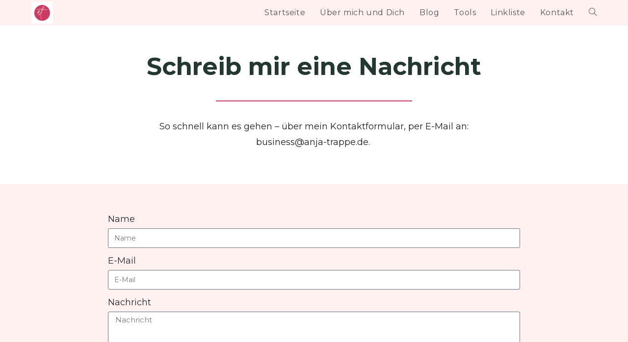

--- FILE ---
content_type: text/css
request_url: https://anja-trappe.de/wp-content/plugins/instagram-feed/css/sbi-styles.min.css?ver=6.2.10
body_size: 11130
content:
#sb_instagram {width: 100%;margin: 0 auto;padding: 0;-webkit-box-sizing: border-box;-moz-box-sizing: border-box;box-sizing: border-box;}#sb_instagram:after{content: "";display: table;clear: both;}#sb_instagram.sbi_fixed_height{overflow: hidden;overflow-y: auto;-webkit-box-sizing: border-box;-moz-box-sizing: border-box;box-sizing: border-box;}#sb_instagram #sbi_images{width: 100%;float: left;line-height: 0;-webkit-box-sizing: border-box;-moz-box-sizing: border-box;box-sizing: border-box;}#sb_instagram .sbi_header_link {-webkit-box-shadow: none;box-shadow: none;}#sb_instagram .sbi_header_link:hover {border: none;}#sb_instagram #sbi_images .sbi_item{display: inline-block;float: left;vertical-align: top;zoom: 1;padding: inherit !important;margin: 0 !important;text-decoration: none;opacity: 1;overflow: hidden;-webkit-box-sizing: border-box;-moz-box-sizing: border-box;box-sizing: border-box;-webkit-transition: all 0.5s ease;-moz-transition: all 0.5s ease;-o-transition: all 0.5s ease;transition: all 0.5s ease;}#sb_instagram #sbi_images .sbi_item.sbi_transition{opacity: 0;}#sb_instagram.sbi_col_1 #sbi_images .sbi_item{width: 100%;}#sb_instagram.sbi_col_2 #sbi_images .sbi_item{width: 50%;}#sb_instagram.sbi_col_3 #sbi_images .sbi_item{width: 33.33%;}#sb_instagram.sbi_col_4 #sbi_images .sbi_item{width: 25%;}#sb_instagram.sbi_col_5 #sbi_images .sbi_item{width: 20%;}#sb_instagram.sbi_col_6 #sbi_images .sbi_item{width: 16.66%;}#sb_instagram.sbi_col_7 #sbi_images .sbi_item{width: 14.28%;}#sb_instagram.sbi_col_8 #sbi_images .sbi_item{width: 12.5%;}#sb_instagram.sbi_col_9 #sbi_images .sbi_item{width: 11.11%;}#sb_instagram.sbi_col_10 #sbi_images .sbi_item{width: 10%;}#sb_instagram.sbi_col_1.sbi_disable_mobile #sbi_images .sbi_item{width: 100%;}#sb_instagram.sbi_col_2.sbi_disable_mobile #sbi_images .sbi_item{width: 50%;}#sb_instagram.sbi_col_3.sbi_disable_mobile #sbi_images .sbi_item{width: 33.33%;}#sb_instagram.sbi_col_4.sbi_disable_mobile #sbi_images .sbi_item{width: 25%;}#sb_instagram.sbi_col_5.sbi_disable_mobile #sbi_images .sbi_item{width: 20%;}#sb_instagram.sbi_col_6.sbi_disable_mobile #sbi_images .sbi_item{width: 16.66%;}#sb_instagram.sbi_col_7.sbi_disable_mobile #sbi_images .sbi_item{width: 14.28%;}#sb_instagram.sbi_col_8.sbi_disable_mobile #sbi_images .sbi_item{width: 12.5%;}#sb_instagram.sbi_col_9.sbi_disable_mobile #sbi_images .sbi_item{width: 11.11%;}#sb_instagram.sbi_col_10.sbi_disable_mobile #sbi_images .sbi_item{width: 10%;}#sb_instagram .sbi_photo_wrap{position: relative;}#sb_instagram .sbi_photo{display: block;text-decoration: none;}#sb_instagram .sbi_photo img{width: 100%;height: auto;}#sb_instagram .sbi_no_js img{display: none;}#sb_instagram a, #sb_instagram a:hover, #sb_instagram a:focus, #sb_instagram a:active{outline: none;}#sb_instagram img{display: block;padding: 0 !important;margin: 0 !important;max-width: 100% !important;opacity: 1 !important;}#sb_instagram .sbi_link{display: none;position: absolute;bottom: 0;right: 0;width: 100%;padding: 10px 0;background: rgba(0,0,0,0.5);text-align: center;color: #fff;font-size: 12px;line-height: 1.1;}#sb_instagram .sbi_link a{padding: 0 6px;text-decoration: none;color: #fff;font-size: 12px;line-height: 1.1;display: inline-block;vertical-align: top;zoom: 1;}#sb_instagram .sbi_link .sbi_lightbox_link{padding-bottom: 5px;}#sb_instagram .sbi_link a:hover, #sb_instagram .sbi_link a:focus{text-decoration: underline;}#sb_instagram .sbi_photo_wrap:hover .sbi_link, #sb_instagram .sbi_photo_wrap:focus .sbi_link{display: block;}#sb_instagram svg:not(:root).svg-inline--fa {height: 1em;display: inline-block;}#sb_instagram .sbi_type_video .sbi_playbtn, #sb_instagram .sbi_type_carousel .sbi_playbtn, .sbi_type_carousel .fa-clone, #sb_instagram .sbi_type_carousel .svg-inline--fa.fa-play, #sb_instagram .sbi_type_video .svg-inline--fa.fa-play{display: block !important;position: absolute;z-index: 1;color: #fff;color: rgba(255,255,255,0.9);font-style: normal !important;text-shadow: 0 0 8px rgba(0,0,0,0.8);}#sb_instagram .sbi_type_video .sbi_playbtn, #sb_instagram .sbi_type_carousel .sbi_playbtn {z-index: 2;top: 50%;left: 50%;margin-top: -24px;margin-left: -19px;padding: 0;font-size: 48px;}#sb_instagram .sbi_type_carousel .fa-clone{right: 12px;top: 12px;font-size: 24px;text-shadow: 0 0 8px rgba(0,0,0,0.3);}.sbi_type_carousel svg.fa-clone, #sb_instagram .sbi_type_video .svg-inline--fa.fa-play, #sb_instagram .sbi_type_carousel .svg-inline--fa.fa-play{-webkit-filter: drop-shadow( 0px 0px 2px rgba(0,0,0,.4) );filter: drop-shadow( 0px 0px 2px rgba(0,0,0,.4) );}#sb_instagram .sbi_loader{width: 20px;height: 20px;position: relative;top: 50%;left: 50%;margin: -10px 0 0 -10px;background-color: #000;background-color: rgba(0,0,0,0.5);border-radius: 100%;-webkit-animation: sbi-sk-scaleout 1.0s infinite ease-in-out;animation: sbi-sk-scaleout 1.0s infinite ease-in-out;}#sb_instagram br {display: none;}#sbi_load p {display: inline;padding: 0;margin: 0;}#sb_instagram #sbi_load .sbi_loader{position: absolute;margin-top: -11px;background-color: #fff;opacity: 1;}@-webkit-keyframes sbi-sk-scaleout {0% {-webkit-transform: scale(0) }100% {-webkit-transform: scale(1.0);opacity: 0;}}@keyframes sbi-sk-scaleout {0% {-webkit-transform: scale(0);-ms-transform: scale(0);transform: scale(0);}100% {-webkit-transform: scale(1.0);-ms-transform: scale(1.0);transform: scale(1.0);opacity: 0;}}#sb_instagram .fa-spin, #sbi_lightbox .fa-spin{-webkit-animation: fa-spin 2s infinite linear;animation: fa-spin 2s infinite linear }#sb_instagram .fa-pulse, #sbi_lightbox .fa-pulse{-webkit-animation: fa-spin 1s infinite steps(8);animation: fa-spin 1s infinite steps(8) }@-webkit-keyframes fa-spin {0% {-webkit-transform: rotate(0deg);transform: rotate(0deg) }100% {-webkit-transform: rotate(359deg);transform: rotate(359deg) }}@keyframes fa-spin {0% {-webkit-transform: rotate(0deg);transform: rotate(0deg) }100% {-webkit-transform: rotate(359deg);transform: rotate(359deg) }}.sbi-screenreader{text-indent: -9999px !important;display: block !important;width: 0 !important;height: 0 !important;line-height: 0 !important;text-align: left !important;overflow: hidden !important;}#sb_instagram .sb_instagram_header, .sb_instagram_header{float: left;clear: both;margin: 0 0 15px 0;padding: 0;line-height: 1.2;width: 100%;}#sb_instagram .sb_instagram_header a, .sb_instagram_header a {float: left;display: block;min-width: 100%;text-decoration: none;transition: color 0.5s ease;}.sb_instagram_header.sbi_header_outside{float: none;margin-left: auto !important;margin-right: auto !important;display: flex;}.sbi_no_avatar .sbi_header_img{background: #333;color: #fff;width: 50px;height: 50px;position: relative;}.sbi_no_avatar .sbi_header_hashtag_icon {display: block;color: #fff;opacity: .9;-webkit-transition: background .6s linear,color .6s linear;-moz-transition: background .6s linear,color .6s linear;-o-transition: background .6s linear,color .6s linear;transition: background .6s linear,color .6s linear }.sbi_no_avatar:hover .sbi_header_hashtag_icon {display: block;opacity: 1;-webkit-transition: background .2s linear,color .2s linear;-moz-transition: background .2s linear,color .2s linear;-o-transition: background .2s linear,color .2s linear;transition: background .2s linear,color .2s linear }@media all and (min-width: 480px){#sb_instagram .sb_instagram_header.sbi_medium .sbi_header_img, .sb_instagram_header.sbi_medium .sbi_header_img{width: 80px;height: 80px;border-radius: 40px;}#sb_instagram .sb_instagram_header.sbi_medium .sbi_header_img img, .sb_instagram_header.sbi_medium .sbi_header_img img{width: 80px;height: 80px;border-radius: 40px;}#sb_instagram .sb_instagram_header.sbi_medium .sbi_header_text h3, .sb_instagram_header.sbi_medium .sbi_header_text h3{font-size: 20px;}#sb_instagram .sb_instagram_header.sbi_medium .sbi_header_text .sbi_bio_info, #sb_instagram .sb_instagram_header.sbi_medium .sbi_header_text .sbi_bio, .sb_instagram_header.sbi_medium .sbi_header_text .sbi_bio_info, .sb_instagram_header.sbi_medium .sbi_header_text .sbi_bio{font-size: 14px;}#sb_instagram .sb_instagram_header.sbi_medium .sbi_header_text h3, #sb_instagram .sb_instagram_header.sbi_medium .sbi_header_text .sbi_bio_info, #sb_instagram .sb_instagram_header.sbi_medium .sbi_header_text .sbi_bio, .sb_instagram_header.sbi_medium .sbi_header_text h3, .sb_instagram_header.sbi_medium .sbi_header_text .sbi_bio_info, .sb_instagram_header.sbi_medium .sbi_header_text .sbi_bio{margin-left: 95px !important;line-height: 1.4 }#sb_instagram .sb_instagram_header.sbi_medium .sbi_header_text h3, .sb_instagram_header.sbi_medium .sbi_header_text h3{margin-right: -85px !important;}#sb_instagram .sb_instagram_header.sbi_medium .sbi_header_text .sbi_bio_info, .sb_instagram_header.sbi_medium .sbi_header_text .sbi_bio_info{margin-top: 4px !important;}#sb_instagram .sb_instagram_header.sbi_medium .sbi_header_text.sbi_no_bio h3, .sb_instagram_header.sbi_medium .sbi_header_text.sbi_no_bio h3{padding-top: 20px !important;}#sb_instagram .sb_instagram_header.sbi_large .sbi_header_img, .sb_instagram_header.sbi_large .sbi_header_img{width: 120px;height: 120px;border-radius: 60px;}#sb_instagram .sb_instagram_header.sbi_large .sbi_header_img img, .sb_instagram_header.sbi_large .sbi_header_img img {width: 120px;height: 120px;border-radius: 60px;}#sb_instagram .sb_instagram_header.sbi_large .sbi_header_text h3, .sb_instagram_header.sbi_large .sbi_header_text h3{font-size: 28px;}#sb_instagram .sb_instagram_header.sbi_large .sbi_header_text .sbi_bio_info, #sb_instagram .sb_instagram_header.sbi_large .sbi_header_text .sbi_bio, .sb_instagram_header.sbi_large .sbi_header_text .sbi_bio_info, .sb_instagram_header.sbi_large .sbi_header_text .sbi_bio{font-size: 16px;}#sb_instagram .sb_instagram_header.sbi_large .sbi_header_text h3, #sb_instagram .sb_instagram_header.sbi_large .sbi_header_text .sbi_bio_info, #sb_instagram .sb_instagram_header.sbi_large .sbi_header_text .sbi_bio, .sb_instagram_header.sbi_large .sbi_header_text h3, .sb_instagram_header.sbi_large .sbi_header_text .sbi_bio_info, .sb_instagram_header.sbi_large .sbi_header_text .sbi_bio{margin-left: 140px !important;line-height: 1.5;}#sb_instagram .sb_instagram_header.sbi_large .sbi_header_text h3, .sb_instagram_header.sbi_large .sbi_header_text h3{margin-right: -120px !important;}#sb_instagram .sb_instagram_header.sbi_large .sbi_header_text .sbi_bio_info, .sb_instagram_header.sbi_large .sbi_header_text .sbi_bio_info{margin-top: 12px !important;}#sb_instagram .sb_instagram_header.sbi_large .sbi_header_text.sbi_no_bio h3, .sb_instagram_header.sbi_large .sbi_header_text.sbi_no_bio h3{padding-top: 32px !important;}}#sb_instagram .sb_instagram_header .sbi_header_img, .sb_instagram_header .sbi_header_img{float: left;position: relative;width: 50px;margin: 0 0 0 -100% !important;overflow: hidden;-moz-border-radius: 40px;-webkit-border-radius: 40px;border-radius: 40px;}#sb_instagram .sb_instagram_header .sbi_header_img img, .sb_instagram_header .sbi_header_img img{float: left;margin: 0 !important;padding: 0 !important;border: none !important;-moz-border-radius: 40px;-webkit-border-radius: 40px;border-radius: 40px;}#sb_instagram .sb_instagram_header .sbi_header_img_hover, .sb_instagram_header .sbi_header_img_hover{opacity: 0;position: absolute;width: 100%;top: 0;bottom: 0;left: 0;text-align: center;color: #fff;background: rgba(0,0,0,0.75);}#sb_instagram .sb_instagram_header .sbi_header_img_hover .sbi_new_logo, #sb_instagram .sb_instagram_header .sbi_header_hashtag_icon .sbi_new_logo, .sb_instagram_header .sbi_header_img_hover .sbi_new_logo, .sb_instagram_header .sbi_header_hashtag_icon .sbi_new_logo{position: absolute;top: 50%;left: 50%;margin-top: -12px;margin-left: -12px;width: 24px;height: 24px;font-size: 24px;}#sb_instagram .sb_instagram_header.sbi_medium .sbi_header_hashtag_icon .sbi_new_logo, .sb_instagram_header.sbi_medium .sbi_header_hashtag_icon .sbi_new_logo{margin-top: -18px;margin-left: -18px;width: 36px;height: 36px;font-size: 36px }#sb_instagram .sb_instagram_header.sbi_large .sbi_header_hashtag_icon .sbi_new_logo, .sb_instagram_header.sbi_large .sbi_header_hashtag_icon .sbi_new_logo {margin-top: -24px;margin-left: -24px;width: 48px;height: 48px;font-size: 48px }#sb_instagram .sb_instagram_header .sbi_header_img_hover i {overflow: hidden;}#sb_instagram .sb_instagram_header .sbi_header_img_hover, .sb_instagram_header .sbi_header_img_hover{z-index: 2;transition: opacity 0.4s ease-in-out;}#sb_instagram .sb_instagram_header .sbi_fade_in, .sb_instagram_header .sbi_fade_in{opacity: 1;transition: opacity 0.2s ease-in-out;}#sb_instagram .sb_instagram_header .sbi_header_img_hover, .sb_instagram_header .sbi_header_img_hover{position: absolute;width: 100%;top: 0;bottom: 0;left: 0;text-align: center;color: #fff;background: rgba(0,0,0,0.75);-ms-filter: "progid:DXImageTransform.Microsoft.Alpha(Opacity=0)";filter: alpha(opacity=0);-moz-opacity: 0;opacity: 0;border-radius: 40px;transition: opacity 0.2s;}#sb_instagram .sb_instagram_header a:hover .sbi_header_img_hover, #sb_instagram .sb_instagram_header a:focus .sbi_header_img_hover, .sb_instagram_header a:hover .sbi_header_img_hover, .sb_instagram_header a:focus .sbi_header_img_hover{opacity: 1;}#sb_instagram .sb_instagram_header .sbi_header_text, .sb_instagram_header .sbi_header_text{float: left;width: 100%;padding-top: 5px;}#sb_instagram .sb_instagram_header a, .sb_instagram_header a{text-decoration: none;}#sb_instagram .sb_instagram_header .sbi_header_text .sbi_bio, #sb_instagram .sb_instagram_header .sbi_header_text h3, .sb_instagram_header .sbi_header_text .sbi_bio, .sb_instagram_header .sbi_header_text h3{float: left;clear: both;width: auto;margin: 0 0 0 60px !important;padding: 0 !important;}#sb_instagram .sb_instagram_header h3, .sb_instagram_header h3{font-size: 16px;line-height: 1.3;}#sb_instagram .sb_instagram_header p, .sb_instagram_header p{font-size: 13px;line-height: 1.3;margin: 0;padding: 0;}#sb_instagram p:empty {display: none;}#sb_instagram .sb_instagram_header .sbi_header_text img.emoji, .sb_instagram_header .sbi_header_text img.emoji{margin-right: 3px !important;}#sb_instagram .sb_instagram_header .sbi_header_text.sbi_no_bio h3, .sb_instagram_header .sbi_header_text.sbi_no_bio h3{padding-top: 9px !important;}#sb_instagram .sb_instagram_header .sbi_header_text.sbi_no_bio .sbi_bio_info, .sb_instagram_header .sbi_header_text.sbi_no_bio .sbi_bio_info{clear: both;}#sb_instagram #sbi_load{float: left;clear: both;width: 100%;text-align: center;}#sb_instagram #sbi_load .fa-spinner{display: none;position: absolute;top: 50%;left: 50%;margin: -8px 0 0 -7px;font-size: 15px;}#sb_instagram #sbi_load{opacity: 1;transition: all 0.5s ease-in;}#sb_instagram .sbi_load_btn .sbi_btn_text, #sb_instagram .sbi_load_btn .sbi_loader{opacity: 1;transition: all 0.1s ease-in;}#sb_instagram .sbi_hidden{opacity: 0 !important;}#sb_instagram #sbi_load .sbi_load_btn, #sb_instagram .sbi_follow_btn a{display: inline-block;vertical-align: top;zoom: 1;padding: 7px 14px;margin: 5px auto 0 auto;background: #333;border: none;color: #fff;text-decoration: none;font-size: 13px;line-height: 1.5;-moz-border-radius: 4px;-webkit-border-radius: 4px;border-radius: 4px;-webkit-box-sizing: border-box;-moz-box-sizing: border-box;box-sizing: border-box;}#sb_instagram #sbi_load .sbi_load_btn {position: relative;}#sb_instagram .sbi_follow_btn{display: inline-block;vertical-align: top;zoom: 1;text-align: center;}#sb_instagram .sbi_follow_btn.sbi_top{display: block;margin-bottom: 5px;}#sb_instagram .sbi_follow_btn a{background: #408bd1;color: #fff;}#sb_instagram .sbi_follow_btn a, #sb_instagram .sbi_follow_btn a, #sb_instagram #sbi_load .sbi_load_btn{transition: all 0.1s ease-in;}#sb_instagram #sbi_load .sbi_load_btn:hover{outline: none;box-shadow: inset 0 0 20px 20px rgba(255,255,255,0.25);}#sb_instagram .sbi_follow_btn a:hover, #sb_instagram .sbi_follow_btn a:focus{outline: none;box-shadow: inset 0 0 10px 20px #359dff;}#sb_instagram .sbi_follow_btn a:active, #sb_instagram #sbi_load .sbi_load_btn:active{box-shadow: inset 0 0 10px 20px rgba(0,0,0,0.3);}#sb_instagram .sbi_follow_btn .fa, #sb_instagram .sbi_follow_btn svg{margin-bottom: -1px;margin-right: 7px;font-size: 15px;}#sb_instagram .sbi_follow_btn svg{vertical-align: -.125em;}#sb_instagram #sbi_load .sbi_follow_btn{margin-left: 5px;}#sb_instagram .sb_instagram_error{width: 100%;text-align: center;line-height: 1.4;}#sbi_mod_error{display: none;border: 1px solid #ddd;background: #eee;color: #333;margin: 10px 0 0;padding: 10px 15px;font-size: 13px;text-align: center;clear: both;-moz-border-radius: 4px;-webkit-border-radius: 4px;border-radius: 4px;}#sbi_mod_error br {display: initial !important;}#sbi_mod_error p{padding: 5px 0 !important;margin: 0 !important;line-height: 1.3 !important;}#sbi_mod_error ol, #sbi_mod_error ul{padding: 5px 0 5px 20px !important;margin: 0 !important;}#sbi_mod_error li{padding: 1px 0 !important;margin: 0 !important;}#sbi_mod_error span{font-size: 12px;}#sb_instagram.sbi_medium .sbi_playbtn, #sb_instagram.sbi_medium .sbi_photo_wrap .svg-inline--fa.fa-play{margin-top: -12px;margin-left: -9px;font-size: 23px;}#sb_instagram.sbi_medium .sbi_type_carousel .sbi_photo_wrap .fa-clone{right: 8px;top: 8px;font-size: 18px;}#sb_instagram.sbi_small .sbi_playbtn, #sb_instagram.sbi_small .sbi_photo_wrap .svg-inline--fa.fa-play{margin-top: -9px;margin-left: -7px;font-size: 18px;}#sb_instagram.sbi_small .sbi_type_carousel .sbi_photo_wrap .fa-clone{right: 5px;top: 5px;font-size: 12px;}@media all and (max-width: 640px){#sb_instagram.sbi_col_3 #sbi_images .sbi_item, #sb_instagram.sbi_col_4 #sbi_images .sbi_item, #sb_instagram.sbi_col_5 #sbi_images .sbi_item, #sb_instagram.sbi_col_6 #sbi_images .sbi_item{width: 50%;}#sb_instagram.sbi_col_7 #sbi_images .sbi_item, #sb_instagram.sbi_col_8 #sbi_images .sbi_item, #sb_instagram.sbi_col_9 #sbi_images .sbi_item, #sb_instagram.sbi_col_10 #sbi_images .sbi_item{width: 25%;}#sb_instagram.sbi_width_resp{width: 100% !important;}}@media all and (max-width: 480px){#sb_instagram.sbi_col_3 #sbi_images .sbi_item, #sb_instagram.sbi_col_4 #sbi_images .sbi_item, #sb_instagram.sbi_col_5 #sbi_images .sbi_item, #sb_instagram.sbi_col_6 #sbi_images .sbi_item, #sb_instagram.sbi_col_7 #sbi_images .sbi_item, #sb_instagram.sbi_col_8 #sbi_images .sbi_item, #sb_instagram.sbi_col_9 #sbi_images .sbi_item, #sb_instagram.sbi_col_10 #sbi_images .sbi_item{width: 100%;}#sb_instagram.sbi_mob_col_10 #sbi_images .sbi_item{width: 10%;}#sb_instagram.sbi_mob_col_9 #sbi_images .sbi_item{width: 11.11%;}#sb_instagram.sbi_mob_col_8 #sbi_images .sbi_item{width: 12.5%;}#sb_instagram.sbi_mob_col_7 #sbi_images .sbi_item{width: 14.28%;}#sb_instagram.sbi_mob_col_6 #sbi_images .sbi_item{width: 16.66%;}#sb_instagram.sbi_mob_col_5 #sbi_images .sbi_item {width: 20%;}#sb_instagram.sbi_mob_col_4 #sbi_images .sbi_item {width: 25%;}#sb_instagram.sbi_mob_col_3 #sbi_images .sbi_item {width: 33.33%;}#sb_instagram.sbi_mob_col_2 #sbi_images .sbi_item {width: 50%;}#sb_instagram.sbi_mob_col_1 #sbi_images .sbi_item {width: 100%;}}#sb_instagram.sbi_no_js #sbi_images .sbi_item .sbi_photo_wrap{box-sizing: border-box;position: relative;overflow: hidden;}#sb_instagram.sbi_no_js #sbi_images .sbi_item .sbi_photo_wrap:before {content: "";display: block;padding-top: 100%;z-index: -300;}#sb_instagram.sbi_no_js #sbi_images .sbi_item .sbi_photo {position: absolute;top: 0;left: 0;bottom: 0;right: 0;}#sb_instagram.sbi_no_js #sbi_images .sbi_item.sbi_transition {opacity: 1;}#sb_instagram.sbi_no_js .sbi_photo img, #sb_instagram.sbi_no_js .sbi_load_btn{display: none;}#sb_instagram #sbi_images .sbi_js_load_disabled .sbi_imgLiquid_ready.sbi_photo, #sb_instagram #sbi_images .sbi_no_js_customizer .sbi_imgLiquid_ready.sbi_photo{padding-bottom: 0 !important;}#sb_instagram #sbi_mod_error .sb_frontend_btn {display: inline-block;padding: 6px 10px;background: #ddd;background: rgba(0,0,0,.1);text-decoration: none;border-radius: 5px;margin-top: 10px;color: #444 }#sb_instagram #sbi_mod_error .sb_frontend_btn:hover {background: #ccc;background: rgba(0,0,0,.15) }#sb_instagram #sbi_mod_error .sb_frontend_btn .fa {margin-right: 2px }.sbi_header_outside.sbi_header_palette_dark, #sb_instagram.sbi_palette_dark, #sbi_lightbox.sbi_palette_dark_lightbox .sbi_lb-outerContainer .sbi_lb-dataContainer, #sbi_lightbox.sbi_palette_dark_lightbox .sbi_lightbox_tooltip, #sbi_lightbox.sbi_palette_dark_lightbox .sbi_share_close{background-color: rgba(0,0,0,.85);color: rgba(255,255,255,.75);}#sb_instagram.sbi_palette_dark .sbi_caption, .sbi_header_palette_dark, #sbi_lightbox.sbi_palette_dark_lightbox .sbi_lb-outerContainer .sbi_lb-dataContainer .sbi_lb-details .sbi_lb-caption, #sbi_lightbox.sbi_palette_dark_lightbox .sbi_lb-outerContainer .sbi_lb-dataContainer .sbi_lb-number, #sbi_lightbox.sbi_lb-comments-enabled.sbi_palette_dark_lightbox .sbi_lb-commentBox p{color: rgba(255,255,255,.75);}.sbi_header_palette_dark .sbi_bio, #sb_instagram.sbi_palette_dark .sbi_meta {color: rgba(255,255,255,.75);}.sbi_header_palette_dark a, #sb_instagram.sbi_palette_dark .sbi_expand a, #sbi_lightbox.sbi_palette_dark_lightbox .sbi_lb-outerContainer .sbi_lb-dataContainer .sbi_lb-details a, #sbi_lightbox.sbi_palette_dark_lightbox .sbi_lb-outerContainer .sbi_lb-dataContainer .sbi_lb-details a p, #sbi_lightbox.sbi_lb-comments-enabled.sbi_palette_dark_lightbox .sbi_lb-commentBox .sbi_lb-commenter {color: #fff;}.sbi_header_outside.sbi_header_palette_light, #sb_instagram.sbi_palette_light, #sbi_lightbox.sbi_palette_light_lightbox .sbi_lb-outerContainer .sbi_lb-dataContainer, #sbi_lightbox.sbi_palette_light_lightbox .sbi_lightbox_tooltip, #sbi_lightbox.sbi_palette_light_lightbox .sbi_share_close{color: rgba(0,0,0,.85);background-color: rgba(255,255,255,.75);}#sb_instagram.sbi_palette_light .sbi_caption, .sbi_header_palette_light, #sbi_lightbox.sbi_palette_light_lightbox .sbi_lb-outerContainer .sbi_lb-dataContainer .sbi_lb-details .sbi_lb-caption, #sbi_lightbox.sbi_palette_light_lightbox .sbi_lb-outerContainer .sbi_lb-dataContainer .sbi_lb-number, #sbi_lightbox.sbi_lb-comments-enabled.sbi_palette_light_lightbox .sbi_lb-commentBox p{color: rgba(0,0,0,.85);}.sbi_header_palette_light .sbi_bio, #sb_instagram.sbi_palette_light .sbi_meta {color: rgba(0,0,0,.85);}.sbi_header_palette_light a, #sb_instagram.sbi_palette_light .sbi_expand a, #sbi_lightbox.sbi_palette_light_lightbox .sbi_lb-outerContainer .sbi_lb-dataContainer .sbi_lb-details a, #sbi_lightbox.sbi_palette_light_lightbox .sbi_lb-outerContainer .sbi_lb-dataContainer .sbi_lb-details a p, #sbi_lightbox.sbi_lb-comments-enabled.sbi_palette_light_lightbox .sbi_lb-commentBox .sbi_lb-commenter {color: #000;}@media all and (max-width: 480px){#sb_instagram.sbi_col_3.sbi_mob_col_auto #sbi_images .sbi_item, #sb_instagram.sbi_col_4.sbi_mob_col_auto #sbi_images .sbi_item, #sb_instagram.sbi_col_5.sbi_mob_col_auto #sbi_images .sbi_item, #sb_instagram.sbi_col_6.sbi_mob_col_auto #sbi_images .sbi_item, #sb_instagram.sbi_col_7.sbi_mob_col_auto #sbi_images .sbi_item, #sb_instagram.sbi_col_8.sbi_mob_col_auto #sbi_images .sbi_item, #sb_instagram.sbi_col_9.sbi_mob_col_auto #sbi_images .sbi_item, #sb_instagram.sbi_col_10.sbi_mob_col_auto #sbi_images .sbi_item, #sb_instagram.sbi_mob_col_1 #sbi_images .sbi_item{width: 100%;}#sb_instagram.sbi_mob_col_2 #sbi_images .sbi_item{width: 50%;}#sb_instagram.sbi_mob_col_3 #sbi_images .sbi_item{width: 33.33%;}#sb_instagram.sbi_mob_col_4 #sbi_images .sbi_item{width: 25%;}#sb_instagram.sbi_mob_col_5 #sbi_images .sbi_item{width: 20%;}#sb_instagram.sbi_mob_col_6 #sbi_images .sbi_item{width: 16.66%;}#sb_instagram.sbi_mob_col_7 #sbi_images .sbi_item{width: 14.28%;}}@media all and (max-width: 800px){#sb_instagram.sbi_tab_col_10 #sbi_images .sbi_item{width: 10%;}#sb_instagram.sbi_tab_col_9 #sbi_images .sbi_item{width: 11.11%;}#sb_instagram.sbi_tab_col_8 #sbi_images .sbi_item{width: 12.5%;}#sb_instagram.sbi_tab_col_7 #sbi_images .sbi_item{width: 14.28%;}#sb_instagram.sbi_tab_col_6 #sbi_images .sbi_item{width: 16.66%;}#sb_instagram.sbi_tab_col_5 #sbi_images .sbi_item {width: 20%;}#sb_instagram.sbi_tab_col_4 #sbi_images .sbi_item {width: 25%;}#sb_instagram.sbi_tab_col_3 #sbi_images .sbi_item {width: 33.33%;}#sb_instagram.sbi_tab_col_2 #sbi_images .sbi_item {width: 50%;}#sb_instagram.sbi_tab_col_1 #sbi_images .sbi_item {width: 100%;}}@media all and (max-width: 480px){#sb_instagram.sbi_col_3.sbi_mob_col_auto #sbi_images .sbi_item, #sb_instagram.sbi_col_4.sbi_mob_col_auto #sbi_images .sbi_item, #sb_instagram.sbi_col_5.sbi_mob_col_auto #sbi_images .sbi_item, #sb_instagram.sbi_col_6.sbi_mob_col_auto #sbi_images .sbi_item, #sb_instagram.sbi_col_7.sbi_mob_col_auto #sbi_images .sbi_item, #sb_instagram.sbi_col_8.sbi_mob_col_auto #sbi_images .sbi_item, #sb_instagram.sbi_col_9.sbi_mob_col_auto #sbi_images .sbi_item, #sb_instagram.sbi_col_10.sbi_mob_col_auto #sbi_images .sbi_item, #sb_instagram.sbi_mob_col_1 #sbi_images .sbi_item{width: 100%;}#sb_instagram.sbi_mob_col_2 #sbi_images .sbi_item{width: 50%;}#sb_instagram.sbi_mob_col_3 #sbi_images .sbi_item{width: 33.33%;}#sb_instagram.sbi_mob_col_4 #sbi_images .sbi_item{width: 25%;}#sb_instagram.sbi_mob_col_5 #sbi_images .sbi_item{width: 20%;}#sb_instagram.sbi_mob_col_6 #sbi_images .sbi_item{width: 16.66%;}#sb_instagram.sbi_mob_col_7 #sbi_images .sbi_item{width: 14.28%;}#sb_instagram.sbi_mob_col_8 #sbi_images .sbi_item{width: 12.5%;}#sb_instagram.sbi_mob_col_9 #sbi_images .sbi_item{width: 11.11%;}#sb_instagram.sbi_mob_col_10 #sbi_images .sbi_item{width: 10%;}}#sb_instagram #sbi_images .sbi_item.sbi_num_diff_hide{display: none !important;}body:after {content: url(../img/sbi-sprite.png);display: none;}.sbi_lightboxOverlay {position: absolute;top: 0;left: 0;z-index: 99999;background-color: black;filter: progid:DXImageTransform.Microsoft.Alpha(Opacity=80);opacity: 0.9;display: none;}.sbi_lightbox {position: absolute;left: 0;width: 100%;z-index: 100000;text-align: center;line-height: 0;font-weight: normal;}.sbi_lightbox .sbi_lb-image {display: block;height: auto;max-width: inherit;-webkit-border-radius: 3px;-moz-border-radius: 3px;-ms-border-radius: 3px;-o-border-radius: 3px;border-radius: 3px;object-fit: contain;}.sbi_lightbox.sbi_lb-comments-enabled .sbi_lb-image{-webkit-border-radius: 3px 0 0 3px;-moz-border-radius: 3px 0 0 3px;-ms-border-radius: 3px 0 0 3px;-o-border-radius: 3px 0 0 3px;border-radius: 3px 0 0 3px;}.sbi_lightbox a:hover, .sbi_lightbox a:focus, .sbi_lightbox a:active{outline: none;}.sbi_lightbox a img {border: none;}.sbi_lb-outerContainer {position: relative;background-color: #000;*zoom: 1;width: 250px;height: 250px;margin: 0 auto 5px auto;-webkit-border-radius: 4px;-moz-border-radius: 4px;-ms-border-radius: 4px;-o-border-radius: 4px;border-radius: 4px;}.sbi_lb-outerContainer:after {content: "";display: table;clear: both;}.sbi_lb-container-wrapper{height: 100%;}.sbi_lb-container {position: relative;padding: 4px;top: 0;left: 0;width: 100%;height: 100%;bottom: 0;right: 0;}.sbi_lb-loader {position: absolute;width: 100%;top: 50%;left: 0;height: 20px;margin-top: -10px;text-align: center;line-height: 0;}.sbi_lb-loader span {display: block;width: 14px;height: 14px;margin: 0 auto;background: url(../img/sbi-sprite.png) no-repeat;}.sbi_lb-nav {top: 0;left: 0;width: 100%;z-index: 10;}.sbi_lb-container > .nav {left: 0;}.sbi_lb-nav a {position: absolute;z-index: 100;top: 0;height: 90%;outline: none;background-image: url('[data-uri]');}.sbi_lb-prev, .sbi_lb-next {height: 100%;cursor: pointer;display: block;}.sbi_lb-nav a.sbi_lb-prev {width: 50px;left: -70px;padding-left: 10px;padding-right: 10px;float: left;filter: progid:DXImageTransform.Microsoft.Alpha(Opacity=0.5);opacity: 0.5;-webkit-transition: opacity 0.2s;-moz-transition: opacity 0.2s;-o-transition: opacity 0.2s;transition: opacity 0.2s;}.sbi_lb-nav a.sbi_lb-prev:hover {filter: progid:DXImageTransform.Microsoft.Alpha(Opacity=100);opacity: 1;}.sbi_lb-nav a.sbi_lb-next {width: 50px;right: -70px;padding-left: 10px;padding-right: 10px;float: right;filter: progid:DXImageTransform.Microsoft.Alpha(Opacity=0.5);opacity: 0.5;-webkit-transition: opacity 0.2s;-moz-transition: opacity 0.2s;-o-transition: opacity 0.2s;transition: opacity 0.2s;}.sbi_lb-nav a.sbi_lb-next:hover {filter: progid:DXImageTransform.Microsoft.Alpha(Opacity=100);opacity: 1;}.sbi_lb-nav span{display: block;top: 55%;position: absolute;left: 20px;width: 34px;height: 45px;margin: -25px 0 0 0;background: url(../img/sbi-sprite.png) no-repeat;}.sbi_lb-nav a.sbi_lb-prev span{background-position: -53px 0;}.sbi_lb-nav a.sbi_lb-next span{left: auto;right: 20px;background-position: -18px 0;}.sbi_lb-dataContainer {margin: 0 auto;padding-top: 10px;*zoom: 1;width: 100%;font-family: "Open Sans", Helvetica, Arial, sans-serif;-moz-border-radius-bottomleft: 4px;-webkit-border-bottom-left-radius: 4px;border-bottom-left-radius: 4px;-moz-border-radius-bottomright: 4px;-webkit-border-bottom-right-radius: 4px;border-bottom-right-radius: 4px;}.sbi_lightbox.sbi_lb-comments-enabled .sbi_lb-outerContainer{position: relative;padding-right: 300px;background: #fff;-webkit-box-sizing: content-box;-moz-box-sizing: content-box;box-sizing: content-box;}.sbi_lightbox.sbi_lb-comments-enabled .sbi_lb-container-wrapper {position: relative;background: #000;}.sbi_lightbox.sbi_lb-comments-enabled .sbi_lb-dataContainer {width: 300px !important;position: absolute;top: 0;right: -300px;height: 100%;bottom: 0;background: #fff;line-height: 1.4;overflow: hidden;overflow-y: auto;text-align: left;}.sbi_lb-dataContainer:after, .sbi_lb-data:after, .sbi_lb-commentBox:after {content: "";display: table;clear: both;}.sbi_lightbox.sbi_lb-comments-enabled .sbi_lb-commentBox{display: block !important;width: 100%;margin-top: 20px;padding: 4px;}#sbi_lightbox.sbi_lb-comments-enabled .sbi_lb-number {padding-bottom: 0;}#sbi_lightbox.sbi_lb-comments-enabled .sbi_lb-caption {width: 100%;max-width: 100%;margin-bottom: 20px;}#sbi_lightbox.sbi_lb-comments-enabled .sbi_lb-caption .sbi_caption_text {display: inline-block;padding-top: 10px;}.sbi_lightbox.sbi_lb-comments-enabled .sbi_lb-comment{display: block !important;width: 100%;min-width: 100%;float: left;clear: both;font-size: 12px;padding: 3px 20px 3px 0;margin: 0 0 1px 0;-webkit-box-sizing: border-box;-moz-box-sizing: border-box;box-sizing: border-box;}.sbi_lightbox.sbi_lb-comments-enabled .sbi_lb-commenter {font-weight: 700;margin-right: 5px;}.sbi_lightbox.sbi_lb-comments-enabled .sbi_lb-commentBox p{text-align: left;}.sbi_lightbox.sbi_lb-comments-enabled .sbi_lb-dataContainer{box-sizing: border-box;padding: 15px 20px;}.sbi_lb-data {padding: 0 4px;color: #ccc;}.sbi_lb-data .sbi_lb-details {width: 85%;float: left;text-align: left;line-height: 1.1;}.sbi_lb-data .sbi_lb-caption {float: left;font-size: 13px;font-weight: normal;line-height: 1.3;padding-bottom: 3px;color: #ccc;word-wrap: break-word;word-break: break-word;overflow-wrap: break-word;-webkit-hyphens: auto;-moz-hyphens: auto;hyphens: auto;}.sbi_lb-data .sbi_lb-caption a{color: #ccc;font-weight: bold;text-decoration: none;}.sbi_lb-data .sbi_lb-caption a:hover, .sbi_lb-commenter:hover{color: #fff;text-decoration: underline;}.sbi_lb-data .sbi_lb-caption .sbi_lightbox_username{float: left;width: 100%;color: #ccc;padding-bottom: 0;display: block;margin: 0 0 5px 0;}.sbi_lb-data .sbi_lb-caption .sbi_lightbox_username:hover p{color: #fff;text-decoration: underline;}.sbi_lightbox.sbi_lb-comments-enabled .sbi_lb-commenter {color: #333;}.sbi_lightbox.sbi_lb-comments-enabled .sbi_lb-data, .sbi_lightbox.sbi_lb-comments-enabled .sbi_lb-data .sbi_lb-caption, .sbi_lightbox.sbi_lb-comments-enabled .sbi_lb-data .sbi_lb-caption a, .sbi_lightbox.sbi_lb-comments-enabled .sbi_lb-data .sbi_lb-caption a:hover, .sbi_lightbox.sbi_lb-comments-enabled .sbi_lb-commenter:hover, .sbi_lightbox.sbi_lb-comments-enabled .sbi_lightbox_username, #sbi_lightbox.sbi_lightbox.sbi_lb-comments-enabled .sbi_lb-number, #sbi_lightbox.sbi_lightbox.sbi_lb-comments-enabled .sbi_lightbox_action a, #sbi_lightbox.sbi_lightbox.sbi_lb-comments-enabled .sbi_lightbox_action a:hover, .sbi_lightbox.sbi_lb-comments-enabled .sbi_lb-data .sbi_lb-caption .sbi_lightbox_username:hover p, .sbi_lightbox.sbi_lb-comments-enabled .sbi_lb-data .sbi_lb-caption .sbi_lightbox_username p{color: #333;}.sbi_lightbox .sbi_lightbox_username img {float: left;border: none;width: 32px;height: 32px;margin-right: 10px;background: #666;-moz-border-radius: 40px;-webkit-border-radius: 40px;border-radius: 40px;}.sbi_lightbox_username p{float: left;margin: 0;padding: 0;color: #ccc;line-height: 32px;font-weight: bold;font-size: 13px;}.sbi_lb-data .sbi_lb-number {display: block;float: left;clear: both;padding: 5px 0 15px 0;font-size: 12px;color: #999999;}.sbi_lb-data .sbi_lb-close {display: block;float: right;width: 30px;height: 30px;font-size: 18px;color: #aaa;text-align: right;outline: none;filter: progid:DXImageTransform.Microsoft.Alpha(Opacity=70);opacity: 0.7;-webkit-transition: opacity 0.2s;-moz-transition: opacity 0.2s;-o-transition: opacity 0.2s;transition: opacity 0.2s;}.sbi_lb-data .sbi_lb-close:hover {cursor: pointer;filter: progid:DXImageTransform.Microsoft.Alpha(Opacity=100);opacity: 1;color: #fff;}.sbi_lb-nav {height: auto;}.sbi_lightbox .sbi_owl-item:nth-child(n+2) .sbi_video {position: relative !important;}.sbi_lb-container{padding: 0;}.sb-elementor-cta {width: 100% !important;border: 1px solid #E8E8EB !important;border-radius: 2px !important;position: relative !important;text-align: center !important;}.sb-elementor-cta-img-ctn {width: 100% !important;position: relative !important;float: left !important;display: flex !important;justify-content: center !important;align-items: center !important;margin-top: 50px !important;margin-bottom: 35px !important;}.sb-elementor-cta-img {width: 65px !important;height: 65px !important;position: relative !important;border: 2px solid #DCDDE1 !important;border-radius: 16px !important;-webkit-transform: rotate(-3deg) !important;transform: rotate(-3deg) !important;display: flex !important;justify-content: center !important;align-items: center !important;}.sb-elementor-cta-img span svg {float: left !important;}.sb-elementor-cta-img>* {-webkit-transform: rotate(3deg) !important;transform: rotate(3deg) !important;}.sb-elementor-cta-logo {position: absolute !important;right: -15px !important;bottom: -19px !important;z-index: 1 !important;}.sb-elementor-cta-heading {font-size: 19px !important;padding: 0px !important;margin: 0px !important;display: inline-block !important;width: 100% !important;font-weight: 700 !important;line-height: 1.4em !important;margin-bottom: 30px !important;}.sb-elementor-cta-btn {background: #0068A0 !important;border-radius: 2px !important;padding: 8px 20px 8px 38px !important;cursor: pointer !important;color: #fff !important;position: relative !important;margin-bottom: 30px !important;}.sb-elementor-cta-btn:before, .sb-elementor-cta-btn:after {content: '' !important;position: absolute !important;width: 2px !important;height: 12px !important;background: #fff !important;left: 20px !important;top: 14px !important;}.sb-elementor-cta-btn:after {-webkit-transform: rotate(90deg) !important;transform: rotate(90deg) !important;}.sb-elementor-cta-desc {display: flex !important;justify-content: center !important;align-items: center !important;padding: 20px !important;background: #F9F9FA !important;border-top: 1px solid #E8E8EB !important;margin-top: 35px !important;flex-direction: column !important;}.sb-elementor-cta-desc strong {color: #141B38 !important;font-size: 16px !important;font-weight: 600 !important;margin-bottom: 8px !important;}.sb-elementor-cta-desc span {color: #434960 !important;font-size: 14px !important;line-height: 1.5em !important;padding: 0 20% !important;}.sb-elementor-cta-selector {width: 100% !important;padding: 0 20% !important;display: flex !important;justify-content: center !important;align-items: center !important;flex-direction: column !important;margin-bottom: 45px !important;}.sb-elementor-cta-feedselector {border: 1px solid #D0D1D7 !important;padding: 8px 16px 8px 16px !important;margin-bottom: 15px !important;max-width: 100% !important;min-width: 400px !important;}.sb-elementor-cta-selector span {color: #2C324C !important;}.sb-elementor-cta-selector span a {text-transform: capitalize !important;text-decoration: underline !important;font-weight: 600 !important;}.sb-elementor-cta-selector span a:after {color: #2C324C !important;margin-left: 2px !important;font-weight: 400 !important;text-decoration-color: #fff !important;}.sb-elementor-cta-selector span a:first-of-type:after {content: ',' !important;}.sb-elementor-cta-selector span a:nth-of-type(2):after {content: 'or' !important;}.sb-elementor-cta-selector span a:nth-of-type(2):after {margin-left: 5px !important;margin-right: 2px !important;}.et-db #et-boc .et-l .et-fb-modules-list ul>li.sb_facebook_feed::before, .et-db #et-boc .et-l .et-fb-modules-list ul>li.sb_instagram_feed::before, .et-db #et-boc .et-l .et-fb-modules-list ul>li.sb_twitter_feed::before, .et-db #et-boc .et-l .et-fb-modules-list ul>li.sb_youtube_feed::before {content: '' !important;height: 16px !important;font-variant: normal !important;background-position: center center !important;background-repeat: no-repeat !important;}.et-db #et-boc .et-l .et-fb-modules-list ul>li.sb_facebook_feed::before {background-image: url("data:image/svg+xml,%3Csvg width='16' height='16' viewBox='0 0 29 29' fill='none' xmlns='http://www.w3.org/2000/svg'%3E%3Cpath d='M12.9056 18.109H13.4056V17.609H12.9056V18.109ZM9.79722 18.109H9.29722V18.609H9.79722V18.109ZM9.79722 14.5601V14.0601H9.29722V14.5601H9.79722ZM12.9056 14.5601V15.0601H13.4056V14.5601H12.9056ZM20.2604 7.32764H20.7604V6.90407L20.3426 6.83444L20.2604 7.32764ZM20.2604 10.3503V10.8503H20.7604V10.3503H20.2604ZM16.7237 14.5601H16.2237V15.0601H16.7237V14.5601ZM20.1258 14.5601L20.6199 14.6367L20.7094 14.0601H20.1258V14.5601ZM19.5751 18.109V18.609H20.0035L20.0692 18.1857L19.5751 18.109ZM16.7237 18.109V17.609H16.2237V18.109H16.7237ZM27.0523 14.5601H26.5523L26.5523 14.5612L27.0523 14.5601ZM17.0803 26.6136L16.9877 26.1222L17.0803 26.6136ZM12.5489 26.6139L12.6411 26.1225L12.5489 26.6139ZM14.8147 1.79797C7.80749 1.79797 2.07703 7.51685 2.07703 14.5601H3.07703C3.07703 8.06849 8.36042 2.79797 14.8147 2.79797V1.79797ZM2.07703 14.5601C2.07703 20.7981 6.54984 25.9974 12.4567 27.1053L12.6411 26.1225C7.19999 25.1019 3.07703 20.3097 3.07703 14.5601H2.07703ZM13.4056 26.3139V18.109H12.4056V26.3139H13.4056ZM12.9056 17.609H9.79722V18.609H12.9056V17.609ZM10.2972 18.109V14.5601H9.29722V18.109H10.2972ZM9.79722 15.0601H12.9056V14.0601H9.79722V15.0601ZM13.4056 14.5601V11.8556H12.4056V14.5601H13.4056ZM13.4056 11.8556C13.4056 10.4191 13.8299 9.36825 14.5211 8.67703C15.2129 7.98525 16.2305 7.59512 17.5314 7.59512V6.59512C16.0299 6.59512 14.7346 7.04939 13.814 7.96992C12.893 8.891 12.4056 10.2204 12.4056 11.8556H13.4056ZM17.5314 7.59512C18.1724 7.59512 18.8342 7.65119 19.3401 7.70823C19.592 7.73664 19.8029 7.76502 19.9504 7.78622C20.0241 7.79681 20.0818 7.8056 20.1208 7.81167C20.1402 7.81471 20.155 7.81706 20.1647 7.81863C20.1695 7.81941 20.1731 7.82 20.1754 7.82037C20.1765 7.82056 20.1773 7.82069 20.1778 7.82077C20.178 7.82081 20.1782 7.82083 20.1782 7.82084C20.1783 7.82085 20.1783 7.82085 20.1783 7.82085C20.1783 7.82085 20.1783 7.82085 20.1783 7.82085C20.1782 7.82084 20.1782 7.82084 20.2604 7.32764C20.3426 6.83444 20.3426 6.83443 20.3425 6.83443C20.3425 6.83442 20.3424 6.83441 20.3424 6.83441C20.3423 6.83439 20.3422 6.83437 20.342 6.83435C20.3418 6.8343 20.3414 6.83425 20.341 6.83417C20.3401 6.83403 20.3389 6.83383 20.3373 6.83357C20.3342 6.83307 20.3298 6.83234 20.3241 6.83142C20.3127 6.82958 20.2962 6.82695 20.2749 6.82362C20.2323 6.81698 20.1707 6.8076 20.0927 6.7964C19.9369 6.774 19.7157 6.74425 19.4521 6.71453C18.927 6.65532 18.2243 6.59512 17.5314 6.59512V7.59512ZM19.7604 7.32764V10.3503H20.7604V7.32764H19.7604ZM20.2604 9.85033H18.7185V10.8503H20.2604V9.85033ZM18.7185 9.85033C17.851 9.85033 17.1997 10.1241 16.7742 10.6148C16.3604 11.0922 16.2237 11.7025 16.2237 12.2594H17.2237C17.2237 11.8495 17.3257 11.5053 17.5298 11.2699C17.7224 11.0477 18.0684 10.8503 18.7185 10.8503V9.85033ZM16.2237 12.2594V14.5601H17.2237V12.2594H16.2237ZM16.7237 15.0601H20.1258V14.0601H16.7237V15.0601ZM19.6317 14.4834L19.081 18.0323L20.0692 18.1857L20.6199 14.6367L19.6317 14.4834ZM19.5751 17.609H16.7237V18.609H19.5751V17.609ZM16.2237 18.109V26.3135H17.2237V18.109H16.2237ZM17.1728 27.105C20.0281 26.5671 22.618 25.068 24.5079 22.8512L23.7469 22.2025C22.0054 24.2452 19.6188 25.6266 16.9877 26.1222L17.1728 27.105ZM24.5079 22.8512C26.4793 20.5388 27.5591 17.5977 27.5523 14.559L26.5523 14.5612C26.5586 17.3614 25.5636 20.0715 23.7469 22.2025L24.5079 22.8512ZM27.5523 14.5601C27.5523 7.51685 21.8218 1.79797 14.8147 1.79797V2.79797C21.2689 2.79797 26.5523 8.06849 26.5523 14.5601H27.5523ZM16.2237 26.3135C16.2237 26.8064 16.6682 27.2 17.1728 27.105L16.9877 26.1222C17.119 26.0975 17.2237 26.2006 17.2237 26.3135H16.2237ZM12.4567 27.1053C12.9603 27.1998 13.4056 26.8073 13.4056 26.3139H12.4056C12.4056 26.2001 12.5107 26.098 12.6411 26.1225L12.4567 27.1053Z' fill='%232b87da' /%3E%3Cpath d='M12.9056 18.1088H13.4056V17.6088H12.9056V18.1088ZM9.79724 18.1088H9.29724V18.6088H9.79724V18.1088ZM9.79724 14.5599V14.0599H9.29724V14.5599H9.79724ZM12.9056 14.5599V15.0599H13.4056V14.5599H12.9056ZM20.2604 7.32749H20.7604V6.90392L20.3426 6.83429L20.2604 7.32749ZM20.2604 10.3502V10.8502H20.7604V10.3502H20.2604ZM16.7237 14.5599H16.2237V15.0599H16.7237V14.5599ZM20.1258 14.5599L20.6199 14.6366L20.7094 14.0599H20.1258V14.5599ZM19.5751 18.1088V18.6088H20.0035L20.0692 18.1855L19.5751 18.1088ZM16.7237 18.1088V17.6088H16.2237V18.1088H16.7237ZM13.4056 26.366V18.1088H12.4056V26.366H13.4056ZM12.9056 17.6088H9.79724V18.6088H12.9056V17.6088ZM10.2972 18.1088V14.5599H9.29724V18.1088H10.2972ZM9.79724 15.0599H12.9056V14.0599H9.79724V15.0599ZM13.4056 14.5599V11.8554H12.4056V14.5599H13.4056ZM13.4056 11.8554C13.4056 10.4189 13.8299 9.3681 14.5212 8.67688C15.2129 7.9851 16.2305 7.59497 17.5314 7.59497V6.59497C16.0299 6.59497 14.7346 7.04924 13.814 7.96977C12.893 8.89085 12.4056 10.2202 12.4056 11.8554H13.4056ZM17.5314 7.59497C18.1724 7.59497 18.8342 7.65103 19.3401 7.70808C19.592 7.73648 19.803 7.76487 19.9504 7.78607C20.0241 7.79666 20.0819 7.80545 20.1208 7.81152C20.1402 7.81455 20.155 7.81691 20.1647 7.81848C20.1695 7.81926 20.1731 7.81984 20.1754 7.82022C20.1765 7.8204 20.1773 7.82054 20.1778 7.82061C20.178 7.82065 20.1782 7.82068 20.1783 7.82069C20.1783 7.8207 20.1783 7.8207 20.1783 7.8207C20.1783 7.8207 20.1783 7.82069 20.1783 7.82069C20.1782 7.82069 20.1782 7.82068 20.2604 7.32749C20.3426 6.83429 20.3426 6.83428 20.3425 6.83427C20.3425 6.83427 20.3424 6.83426 20.3424 6.83425C20.3423 6.83424 20.3422 6.83422 20.3421 6.8342C20.3418 6.83415 20.3414 6.83409 20.341 6.83402C20.3401 6.83387 20.3389 6.83367 20.3374 6.83342C20.3343 6.83291 20.3298 6.83219 20.3241 6.83127C20.3127 6.82943 20.2962 6.82679 20.2749 6.82347C20.2324 6.81683 20.1707 6.80745 20.0927 6.79624C19.9369 6.77385 19.7158 6.7441 19.4522 6.71438C18.927 6.65516 18.2244 6.59497 17.5314 6.59497V7.59497ZM19.7604 7.32749V10.3502H20.7604V7.32749H19.7604ZM20.2604 9.85018H18.7185V10.8502H20.2604V9.85018ZM18.7185 9.85018C17.8511 9.85018 17.1997 10.1239 16.7743 10.6146C16.3604 11.092 16.2237 11.7024 16.2237 12.2592H17.2237C17.2237 11.8493 17.3257 11.5052 17.5298 11.2697C17.7224 11.0476 18.0684 10.8502 18.7185 10.8502V9.85018ZM16.2237 12.2592V14.5599H17.2237V12.2592H16.2237ZM16.7237 15.0599H20.1258V14.0599H16.7237V15.0599ZM19.6317 14.4833L19.081 18.0322L20.0692 18.1855L20.6199 14.6366L19.6317 14.4833ZM19.5751 17.6088H16.7237V18.6088H19.5751V17.6088ZM16.2237 18.1088V26.366H17.2237V18.1088H16.2237ZM16.4146 26.1752H13.2148V27.1752H16.4146V26.1752ZM16.2237 26.366C16.2237 26.2606 16.3092 26.1752 16.4146 26.1752V27.1752C16.8615 27.1752 17.2237 26.8129 17.2237 26.366H16.2237ZM12.4056 26.366C12.4056 26.8129 12.7679 27.1752 13.2148 27.1752V26.1752C13.3202 26.1752 13.4056 26.2606 13.4056 26.366H12.4056Z' fill='%232b87da'/%3E%3C/svg%3E%0A");}.et-db #et-boc .et-l .et-fb-modules-list ul>li.sb_instagram_feed::before {background-image: url("data:image/svg+xml,%3Csvg width='16' height='16' viewBox='0 0 24 24' fill='none' xmlns='http://www.w3.org/2000/svg'%3E%3Crect x='1' y='1' width='22' height='22' rx='6' stroke='%232b87da' stroke-width='1.5'/%3E%3Ccircle cx='12' cy='12' r='5' stroke='%232b87da' stroke-width='1.5'/%3E%3Ccircle cx='18.5' cy='5.75' r='1.25' fill='%232b87da'/%3E%3C/svg%3E%0A");}.et-db #et-boc .et-l .et-fb-modules-list ul>li.sb_twitter_feed::before {background-image: url("data:image/svg+xml,%3Csvg width='16' height='16' viewBox='0 0 29 29' fill='none' xmlns='http://www.w3.org/2000/svg'%3E%3Cpath d='M27.8762 6.78846C27.9345 6.7065 27.8465 6.60094 27.7536 6.63936C27.0263 6.93989 26.26 7.15757 25.4698 7.29241C25.3632 7.31061 25.3082 7.16347 25.3956 7.09969C26.2337 6.48801 26.8918 5.63649 27.2636 4.63802C27.2958 4.55162 27.2014 4.47574 27.1212 4.52123C26.1605 5.06618 25.1092 5.45524 24.0054 5.68842C23.971 5.69568 23.9354 5.68407 23.9113 5.65844C22.9264 4.60891 21.5545 4 19.9999 4C17.0624 4 14.6624 6.4 14.6624 9.3625C14.6624 9.74071 14.702 10.109 14.7724 10.4586C14.7855 10.5235 14.7342 10.5842 14.6681 10.5803C10.3227 10.3231 6.45216 8.2421 3.84135 5.09864C3.79681 5.04501 3.71241 5.0515 3.67879 5.11257C3.26061 5.8722 3.02493 6.75115 3.02493 7.675C3.02493 9.41548 3.84362 10.9704 5.13417 11.9317C5.2141 11.9913 5.17327 12.12 5.07385 12.1129C4.32811 12.0597 3.63173 11.835 3.00827 11.5171C2.99303 11.5094 2.97493 11.5204 2.97493 11.5375V11.5375C2.97493 13.9896 4.6205 16.0638 6.86301 16.7007C6.96452 16.7295 6.96588 16.8757 6.86218 16.8953C6.25772 17.0096 5.63724 17.0173 5.0289 16.9176C4.95384 16.9052 4.89095 16.9762 4.91633 17.0479C5.26967 18.0466 5.91213 18.9192 6.7637 19.5537C7.58576 20.1661 8.56481 20.5283 9.58351 20.6001C9.67715 20.6067 9.71634 20.7266 9.64124 20.7829C7.78574 22.1744 5.52424 22.9237 3.19993 22.9125C2.91864 22.9125 2.63736 22.9015 2.35608 22.8796C2.25034 22.8714 2.20189 23.0116 2.29272 23.0664C4.58933 24.4509 7.27959 25.25 10.1499 25.25C19.9999 25.25 25.4124 17.075 25.4124 9.9875C25.4124 9.76833 25.4124 9.5598 25.4026 9.34228C25.4011 9.30815 25.4168 9.27551 25.4445 9.2555C26.3819 8.57814 27.1984 7.74079 27.8762 6.78846Z' stroke='%232b87da' stroke-width='1.25' stroke-linejoin='round'/%3E%3C/svg%3E%0A");}.et-db #et-boc .et-l .et-fb-modules-list ul>li.sb_youtube_feed::before {background-image: url("data:image/svg+xml,%3Csvg width='27' height='20' viewBox='0 0 27 20' fill='none' xmlns='http://www.w3.org/2000/svg'%3E%3Cpath d='M11 13.3267C11 13.4037 11.0834 13.4518 11.15 13.4133L17.3377 9.83658C17.4043 9.79808 17.4043 9.70192 17.3377 9.66342L11.15 6.08673C11.0834 6.0482 11 6.0963 11 6.17331V13.3267ZM25.45 3.7125C25.6125 4.3 25.725 5.0875 25.8 6.0875C25.8875 7.0875 25.925 7.95 25.925 8.7L26 9.75C26 12.4875 25.8 14.5 25.45 15.7875C25.1375 16.9125 24.4125 17.6375 23.2875 17.95C22.7 18.1125 21.625 18.225 19.975 18.3C18.35 18.3875 16.8625 18.425 15.4875 18.425L13.5 18.5C8.2625 18.5 5 18.3 3.7125 17.95C2.5875 17.6375 1.8625 16.9125 1.55 15.7875C1.3875 15.2 1.275 14.4125 1.2 13.4125C1.1125 12.4125 1.075 11.55 1.075 10.8L1 9.75C1 7.0125 1.2 5 1.55 3.7125C1.8625 2.5875 2.5875 1.8625 3.7125 1.55C4.3 1.3875 5.375 1.275 7.025 1.2C8.65 1.1125 10.1375 1.075 11.5125 1.075L13.5 1C18.7375 1 22 1.2 23.2875 1.55C24.4125 1.8625 25.1375 2.5875 25.45 3.7125Z' stroke='%232b87da' stroke-width='1.25' stroke-linejoin='round'/%3E%3C/svg%3E%0A");}


--- FILE ---
content_type: text/css
request_url: https://anja-trappe.de/wp-content/themes/oceanwp-child/style.css?ver=6.2.8
body_size: 815
content:
/*
Theme Name: Mein Child Theme
Theme URI: https://oceanwp.org/
Description: OceanWP WordPress child theme 
Author: Kreativbüro Annika Gievers
Author URI: https://oceanwp.org/
Template: oceanwp
Version: 1.0
*/

/* Parent stylesheet should be loaded from functions.php not using @import */


body {
  font-size: 100%;
}

.elementor-column-gap-default {
	padding: 30px !important; 
}

.elementor-column-gap-default>.elementor-row>.elementor-column>.elementor-element-populated {
	padding: 25px !important;
}

@media screen and (max-width: 768px) {
.elementor-column-gap-default {
	padding: 25px 7% 25px 7% !important; 
}
}

.cn-button {margin: 6px;}

#page {
  font-size: 1em;
  /* equivalent to 16px */
  line-height: 1.25;
  /* equivalent to 20px */
}

@media (min-width: 43.75em) {
  #page {
    font-size: 1em;
    /* equivalent to 16px */
    line-height: 1.375;
    /* equivalent to 22px */
  }
}

h1 {
  font-size: 1.8em;
  /* 2x body copy size = 32px */
  line-height: 1.45;
  /* 45px / 36px */
}

@media (min-width: 43.75em) {
  h1 {
    font-size: 2.3em;
    /* 2.5x body copy size = 40px */
    line-height: 1.4 !important;
  }
}

@media (min-width: 56.25em) {
  h1 {
    font-size: 2.7em;
    /* 3x body copy size = 48px */
    line-height: 1.4 !important;
    /* keep to a multiple of the 20px line height and something more appropriate for display headings */
  }
}

h2 {
  font-size: 1.40em;
  /* 1.625x body copy size = 26px */
    line-height: 1.4 !important;
  /* 30px / 26px */
}

@media (min-width: 43.75em) {
  h2 {
    font-size: 1.8em;
    /* 2x body copy size = 32px */
    line-height: 1.4 !important;
  }
}

@media (min-width: 56.25em) {
  h2 {
    font-size: 1.8em;
    /* 2.25x body copy size = 36px */
    line-height: 1.4 !important;
  }
}

h3 {
  font-size: 1.1em;
  /* 1.125x body copy size = 18px */
    line-height: 1.4 !important;
  /* 25px / 22px */
}

@media (min-width: 43.75em) {
  h3 {
    font-size: 1.1em;
    /* 1.125x body copy size = 18px */
    line-height: 1.4 !important;
  }
}

@media (min-width: 43.75em) {
  h3 {
    font-size: 1.1em;
    /* 1.75x body copy size = 28px */
    line-height: 1.4 !important;
  }
}

h4 {
  font-size: 1.1em;
  /* 1.125x body copy size = 18px */
    line-height: 1.4 !important;
}

@media (min-width: 43.75em) {
  h4 {
    line-height: 1.4 !important;
    /* (22px / 18px */
  }
}

blockquote {
  font-size: 1.25em;
  /* 20px / 16px */
  line-height: 1.4;
  /* 25px / 20px */
}

@media (min-width: 43.75em) {
  blockquote {
    font-size: 1.5em;
    /* 24px / 16px = */
    line-height: 1.4;
    /* 35px / 24px */
  }
}

.elementor-text-editor p:last-child{ margin-bottom:0px;}

.entry-content h2, h3, h4 {
margin-top: 50px; }

.elementor-field-type-checkbox .elementor-field-subgroup .elementor-field-option input {
    display: inline-block !important;
}


--- FILE ---
content_type: text/css
request_url: https://anja-trappe.de/wp-content/uploads/elementor/css/post-172.css?ver=1749050090
body_size: 467
content:
.elementor-kit-172{--e-global-color-primary:#B80049;--e-global-color-secondary:#804942;--e-global-color-text:#242832;--e-global-color-accent:#FFC5BF;--e-global-color-f756556:#FF94A6;--e-global-color-188adcfa:#CB3A61;--e-global-color-509bf7d7:#242832;--e-global-color-53de8808:#D5DAE7;--e-global-color-65c81ff9:#FFF1EF;--e-global-color-613e82:#F02060;--e-global-color-1048b420:#FF497A;--e-global-color-a93abf7:#DE787F;--e-global-color-87174c4:#FFF1EF;--e-global-color-7e1e78d:#E84C78;--e-global-typography-primary-font-family:"Montserrat";--e-global-typography-primary-font-size:40px;--e-global-typography-primary-font-weight:200;--e-global-typography-primary-text-transform:uppercase;--e-global-typography-primary-font-style:normal;--e-global-typography-primary-text-decoration:none;--e-global-typography-secondary-font-family:"Montserrat";--e-global-typography-secondary-font-size:30px;--e-global-typography-secondary-font-weight:400;--e-global-typography-text-font-family:"Lato";--e-global-typography-text-font-weight:400;--e-global-typography-accent-font-family:"Lato";--e-global-typography-accent-font-weight:bold;--e-global-typography-accent-text-transform:none;--e-global-typography-accent-font-style:italic;font-family:"Montserrat", Sans-serif;font-weight:400;}.elementor-kit-172 h1{font-family:"Montserrat", Sans-serif;font-weight:bold;}.elementor-kit-172 h2{font-family:"Montserrat", Sans-serif;font-weight:bold;}.elementor-kit-172 h3{font-family:"Montserrat", Sans-serif;font-weight:bold;}.elementor-section.elementor-section-boxed > .elementor-container{max-width:1140px;}.e-con{--container-max-width:1140px;}{}h1.entry-title{display:var(--page-title-display);}.elementor-kit-172 e-page-transition{background-color:#FFBC7D;}@media(max-width:1024px){.elementor-section.elementor-section-boxed > .elementor-container{max-width:1024px;}.e-con{--container-max-width:1024px;}}@media(max-width:767px){.elementor-section.elementor-section-boxed > .elementor-container{max-width:767px;}.e-con{--container-max-width:767px;}}

--- FILE ---
content_type: text/css
request_url: https://anja-trappe.de/wp-content/uploads/elementor/css/post-337.css?ver=1749051447
body_size: 1058
content:
.elementor-337 .elementor-element.elementor-element-bf4aad7 > .elementor-container{max-width:800px;}.elementor-337 .elementor-element.elementor-element-bf4aad7 > .elementor-container > .elementor-column > .elementor-widget-wrap{align-content:center;align-items:center;}.elementor-337 .elementor-element.elementor-element-bf4aad7:not(.elementor-motion-effects-element-type-background), .elementor-337 .elementor-element.elementor-element-bf4aad7 > .elementor-motion-effects-container > .elementor-motion-effects-layer{background-color:#FFFFFF;}.elementor-337 .elementor-element.elementor-element-bf4aad7 > .elementor-background-overlay{background-color:#ffffff;opacity:0.6;transition:background 0.3s, border-radius 0.3s, opacity 0.3s;}.elementor-337 .elementor-element.elementor-element-bf4aad7{transition:background 0.3s, border 0.3s, border-radius 0.3s, box-shadow 0.3s;padding:50px 0px 50px 0px;}.elementor-337 .elementor-element.elementor-element-2741d89e{text-align:center;}.elementor-337 .elementor-element.elementor-element-2741d89e .elementor-heading-title{line-height:1.3em;}.elementor-337 .elementor-element.elementor-element-6190aae3{--divider-border-style:solid;--divider-color:#CB3A61;--divider-border-width:2px;}.elementor-337 .elementor-element.elementor-element-6190aae3 .elementor-divider-separator{width:50%;margin:0 auto;margin-center:0;}.elementor-337 .elementor-element.elementor-element-6190aae3 .elementor-divider{text-align:center;padding-block-start:15px;padding-block-end:15px;}.elementor-337 .elementor-element.elementor-element-3ee671b9{text-align:center;color:#1e1e1e;}.elementor-337 .elementor-element.elementor-element-3ee671b9 > .elementor-widget-container{padding:0px 0px 0px 0px;background-color:#FFFFFF;}.elementor-337 .elementor-element.elementor-element-3ee671b9.ha-has-bg-overlay > .elementor-widget-container:before{transition:background 0.3s;}.elementor-337 .elementor-element.elementor-element-343b96df > .elementor-container{max-width:900px;}.elementor-337 .elementor-element.elementor-element-343b96df > .elementor-container > .elementor-column > .elementor-widget-wrap{align-content:center;align-items:center;}.elementor-337 .elementor-element.elementor-element-343b96df:not(.elementor-motion-effects-element-type-background), .elementor-337 .elementor-element.elementor-element-343b96df > .elementor-motion-effects-container > .elementor-motion-effects-layer{background-color:#FFF1EF;}.elementor-337 .elementor-element.elementor-element-343b96df > .elementor-background-overlay{opacity:0.6;transition:background 0.3s, border-radius 0.3s, opacity 0.3s;}.elementor-337 .elementor-element.elementor-element-343b96df{transition:background 0.3s, border 0.3s, border-radius 0.3s, box-shadow 0.3s;padding:25px 0px 25px 0px;}.elementor-337 .elementor-element.elementor-element-1edf9508 .elementor-field-group{padding-right:calc( 10px/2 );padding-left:calc( 10px/2 );margin-bottom:10px;}.elementor-337 .elementor-element.elementor-element-1edf9508 .elementor-form-fields-wrapper{margin-left:calc( -10px/2 );margin-right:calc( -10px/2 );margin-bottom:-10px;}.elementor-337 .elementor-element.elementor-element-1edf9508 .elementor-field-group.recaptcha_v3-bottomleft, .elementor-337 .elementor-element.elementor-element-1edf9508 .elementor-field-group.recaptcha_v3-bottomright{margin-bottom:0;}body.rtl .elementor-337 .elementor-element.elementor-element-1edf9508 .elementor-labels-inline .elementor-field-group > label{padding-left:0px;}body:not(.rtl) .elementor-337 .elementor-element.elementor-element-1edf9508 .elementor-labels-inline .elementor-field-group > label{padding-right:0px;}body .elementor-337 .elementor-element.elementor-element-1edf9508 .elementor-labels-above .elementor-field-group > label{padding-bottom:0px;}.elementor-337 .elementor-element.elementor-element-1edf9508 .elementor-field-type-html{padding-bottom:0px;color:#FFFFFF;}.elementor-337 .elementor-element.elementor-element-1edf9508 .elementor-field-group:not(.elementor-field-type-upload) .elementor-field:not(.elementor-select-wrapper){background-color:#ffffff;}.elementor-337 .elementor-element.elementor-element-1edf9508 .elementor-field-group .elementor-select-wrapper select{background-color:#ffffff;}.elementor-337 .elementor-element.elementor-element-1edf9508 .e-form__buttons__wrapper__button-next{background-color:#CB3A61;color:#ffffff;}.elementor-337 .elementor-element.elementor-element-1edf9508 .elementor-button[type="submit"]{background-color:#CB3A61;color:#ffffff;}.elementor-337 .elementor-element.elementor-element-1edf9508 .elementor-button[type="submit"] svg *{fill:#ffffff;}.elementor-337 .elementor-element.elementor-element-1edf9508 .e-form__buttons__wrapper__button-previous{color:#ffffff;}.elementor-337 .elementor-element.elementor-element-1edf9508 .e-form__buttons__wrapper__button-next:hover{background-color:#FF497A;color:#ffffff;}.elementor-337 .elementor-element.elementor-element-1edf9508 .elementor-button[type="submit"]:hover{background-color:#FF497A;color:#ffffff;}.elementor-337 .elementor-element.elementor-element-1edf9508 .elementor-button[type="submit"]:hover svg *{fill:#ffffff;}.elementor-337 .elementor-element.elementor-element-1edf9508 .e-form__buttons__wrapper__button-previous:hover{color:#ffffff;}.elementor-337 .elementor-element.elementor-element-1edf9508 .elementor-button{border-radius:55px 55px 55px 55px;}.elementor-337 .elementor-element.elementor-element-1edf9508{--e-form-steps-indicators-spacing:20px;--e-form-steps-indicator-padding:30px;--e-form-steps-indicator-inactive-secondary-color:#ffffff;--e-form-steps-indicator-active-secondary-color:#ffffff;--e-form-steps-indicator-completed-secondary-color:#ffffff;--e-form-steps-divider-width:1px;--e-form-steps-divider-gap:10px;}@media(max-width:1024px) and (min-width:768px){.elementor-337 .elementor-element.elementor-element-62c920f4{width:100%;}}@media(max-width:1024px){.elementor-337 .elementor-element.elementor-element-bf4aad7{padding:50px 25px 50px 25px;}.elementor-337 .elementor-element.elementor-element-3ee671b9 > .elementor-widget-container{padding:0px 0px 0px 0px;}.elementor-337 .elementor-element.elementor-element-343b96df{padding:50px 25px 50px 25px;}.elementor-337 .elementor-element.elementor-element-62c920f4 > .elementor-element-populated{padding:25px 25px 25px 25px;}}@media(max-width:767px){.elementor-337 .elementor-element.elementor-element-bf4aad7{padding:50px 20px 50px 20px;}.elementor-337 .elementor-element.elementor-element-3ee671b9 > .elementor-widget-container{padding:0px 0px 0px 0px;}.elementor-337 .elementor-element.elementor-element-343b96df{padding:50px 20px 50px 20px;}.elementor-337 .elementor-element.elementor-element-62c920f4 > .elementor-element-populated{padding:25px 25px 25px 25px;}}

--- FILE ---
content_type: text/css
request_url: https://anja-trappe.de/wp-content/uploads/elementor/css/post-541.css?ver=1749050090
body_size: 1032
content:
.elementor-541 .elementor-element.elementor-element-55e14808 > .elementor-container > .elementor-column > .elementor-widget-wrap{align-content:center;align-items:center;}.elementor-541 .elementor-element.elementor-element-55e14808:not(.elementor-motion-effects-element-type-background), .elementor-541 .elementor-element.elementor-element-55e14808 > .elementor-motion-effects-container > .elementor-motion-effects-layer{background-color:#242832;}.elementor-541 .elementor-element.elementor-element-55e14808 > .elementor-background-overlay{opacity:0.6;transition:background 0.3s, border-radius 0.3s, opacity 0.3s;}.elementor-541 .elementor-element.elementor-element-55e14808{transition:background 0.3s, border 0.3s, border-radius 0.3s, box-shadow 0.3s;padding:50px 0px 50px 0px;}.elementor-541 .elementor-element.elementor-element-620fddf9 .elementor-heading-title{color:#FFFFFF;font-weight:bold;text-transform:uppercase;line-height:1.5em;}.elementor-541 .elementor-element.elementor-element-38777478{--divider-border-style:solid;--divider-color:#CB3A61;--divider-border-width:2px;}.elementor-541 .elementor-element.elementor-element-38777478 .elementor-divider-separator{width:25%;margin:0 auto;margin-left:0;}.elementor-541 .elementor-element.elementor-element-38777478 .elementor-divider{text-align:left;}.elementor-541 .elementor-element.elementor-element-488084c9 .elementor-icon-list-items:not(.elementor-inline-items) .elementor-icon-list-item:not(:last-child){padding-bottom:calc(5px/2);}.elementor-541 .elementor-element.elementor-element-488084c9 .elementor-icon-list-items:not(.elementor-inline-items) .elementor-icon-list-item:not(:first-child){margin-top:calc(5px/2);}.elementor-541 .elementor-element.elementor-element-488084c9 .elementor-icon-list-items.elementor-inline-items .elementor-icon-list-item{margin-right:calc(5px/2);margin-left:calc(5px/2);}.elementor-541 .elementor-element.elementor-element-488084c9 .elementor-icon-list-items.elementor-inline-items{margin-right:calc(-5px/2);margin-left:calc(-5px/2);}body.rtl .elementor-541 .elementor-element.elementor-element-488084c9 .elementor-icon-list-items.elementor-inline-items .elementor-icon-list-item:after{left:calc(-5px/2);}body:not(.rtl) .elementor-541 .elementor-element.elementor-element-488084c9 .elementor-icon-list-items.elementor-inline-items .elementor-icon-list-item:after{right:calc(-5px/2);}.elementor-541 .elementor-element.elementor-element-488084c9 .elementor-icon-list-icon i{transition:color 0.3s;}.elementor-541 .elementor-element.elementor-element-488084c9 .elementor-icon-list-icon svg{transition:fill 0.3s;}.elementor-541 .elementor-element.elementor-element-488084c9{--e-icon-list-icon-size:14px;--icon-vertical-offset:0px;}.elementor-541 .elementor-element.elementor-element-488084c9 .elementor-icon-list-text{color:#FFFFFF;transition:color 0.3s;}.elementor-541 .elementor-element.elementor-element-962c7ec .elementor-heading-title{color:#FFFFFF;font-weight:bold;text-transform:uppercase;line-height:1.5em;}.elementor-541 .elementor-element.elementor-element-426ddb75{--divider-border-style:solid;--divider-color:#CB3A61;--divider-border-width:2px;}.elementor-541 .elementor-element.elementor-element-426ddb75 .elementor-divider-separator{width:25%;margin:0 auto;margin-left:0;}.elementor-541 .elementor-element.elementor-element-426ddb75 .elementor-divider{text-align:left;}.elementor-541 .elementor-element.elementor-element-2a6216db{color:#FFFFFF;}.elementor-541 .elementor-element.elementor-element-598e0c0b .elementor-search-form__container{min-height:50px;}.elementor-541 .elementor-element.elementor-element-598e0c0b .elementor-search-form__submit{min-width:50px;background-color:#CB3A61;}body:not(.rtl) .elementor-541 .elementor-element.elementor-element-598e0c0b .elementor-search-form__icon{padding-left:calc(50px / 3);}body.rtl .elementor-541 .elementor-element.elementor-element-598e0c0b .elementor-search-form__icon{padding-right:calc(50px / 3);}.elementor-541 .elementor-element.elementor-element-598e0c0b .elementor-search-form__input, .elementor-541 .elementor-element.elementor-element-598e0c0b.elementor-search-form--button-type-text .elementor-search-form__submit{padding-left:calc(50px / 3);padding-right:calc(50px / 3);}.elementor-541 .elementor-element.elementor-element-598e0c0b:not(.elementor-search-form--skin-full_screen) .elementor-search-form__container{border-radius:3px;}.elementor-541 .elementor-element.elementor-element-598e0c0b.elementor-search-form--skin-full_screen input[type="search"].elementor-search-form__input{border-radius:3px;}.elementor-541 .elementor-element.elementor-element-6e625fdb{--grid-template-columns:repeat(0, auto);--grid-column-gap:5px;--grid-row-gap:0px;}.elementor-541 .elementor-element.elementor-element-6e625fdb .elementor-widget-container{text-align:left;}.elementor-541 .elementor-element.elementor-element-6e625fdb .elementor-social-icon{background-color:#CB3A61;}@media(max-width:1024px) and (min-width:768px){.elementor-541 .elementor-element.elementor-element-7508a40b{width:100%;}.elementor-541 .elementor-element.elementor-element-39f76442{width:100%;}.elementor-541 .elementor-element.elementor-element-4813e298{width:100%;}}@media(max-width:1024px){.elementor-541 .elementor-element.elementor-element-55e14808{padding:50px 25px 50px 25px;}.elementor-541 .elementor-element.elementor-element-7508a40b > .elementor-element-populated{padding:25px 25px 25px 25px;}.elementor-541 .elementor-element.elementor-element-38777478 .elementor-divider{text-align:left;}.elementor-541 .elementor-element.elementor-element-38777478 .elementor-divider-separator{margin:0 auto;margin-left:0;}.elementor-541 .elementor-element.elementor-element-39f76442 > .elementor-element-populated{padding:25px 25px 25px 25px;}.elementor-541 .elementor-element.elementor-element-426ddb75 .elementor-divider{text-align:left;}.elementor-541 .elementor-element.elementor-element-426ddb75 .elementor-divider-separator{margin:0 auto;margin-left:0;}.elementor-541 .elementor-element.elementor-element-4813e298 > .elementor-element-populated{padding:25px 25px 25px 25px;}}@media(max-width:767px){.elementor-541 .elementor-element.elementor-element-55e14808{padding:50px 20px 50px 20px;}.elementor-541 .elementor-element.elementor-element-7508a40b > .elementor-element-populated{padding:25px 25px 25px 25px;}.elementor-541 .elementor-element.elementor-element-39f76442 > .elementor-element-populated{padding:25px 25px 25px 25px;}.elementor-541 .elementor-element.elementor-element-4813e298 > .elementor-element-populated{padding:25px 25px 25px 25px;}}